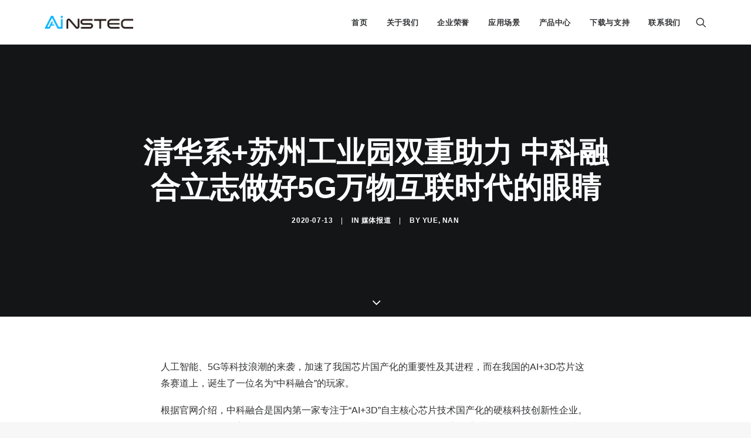

--- FILE ---
content_type: text/html; charset=UTF-8
request_url: http://ainstec.cn/mediareport/20200713/
body_size: 16117
content:
<!DOCTYPE html>
<html class="no-touch" lang="zh-Hans" xmlns="http://www.w3.org/1999/xhtml">
<head>
<meta http-equiv="Content-Type" content="text/html; charset=UTF-8">
<meta name="viewport" content="width=device-width, initial-scale=1">
<link rel="profile" href="http://gmpg.org/xfn/11">
<link rel="pingback" href="http://ainstec.cn/xmlrpc.php">
<meta name='robots' content='index, follow, max-image-preview:large, max-snippet:-1, max-video-preview:-1' />
	<style>img:is([sizes="auto" i], [sizes^="auto," i]) { contain-intrinsic-size: 3000px 1500px }</style>
	
	<!-- This site is optimized with the Yoast SEO plugin v22.3 - https://yoast.com/wordpress/plugins/seo/ -->
	<title>清华系+苏州工业园双重助力 中科融合立志做好5G万物互联时代的眼睛 - 中科融合 AINSTEC</title>
	<link rel="canonical" href="https://ainstec.cn/mediareport/20200713/" />
	<script type="application/ld+json" class="yoast-schema-graph">{"@context":"https://schema.org","@graph":[{"@type":"Article","@id":"https://ainstec.cn/mediareport/20200713/#article","isPartOf":{"@id":"https://ainstec.cn/mediareport/20200713/"},"author":{"name":"Yue, Nan","@id":"https://ainstec.cn/#/schema/person/942672584bd32a147bf6789edf8e0116"},"headline":"清华系+苏州工业园双重助力 中科融合立志做好5G万物互联时代的眼睛","datePublished":"2020-07-13T08:32:34+00:00","dateModified":"2023-08-03T08:44:28+00:00","mainEntityOfPage":{"@id":"https://ainstec.cn/mediareport/20200713/"},"wordCount":91,"publisher":{"@id":"https://ainstec.cn/#organization"},"image":{"@id":"https://ainstec.cn/mediareport/20200713/#primaryimage"},"thumbnailUrl":"http://www.ainstec.com.cn/kindeditor/attached/image/20201211/20201211172137_74286.jpg","articleSection":["媒体报道"],"inLanguage":"zh-Hans"},{"@type":"WebPage","@id":"https://ainstec.cn/mediareport/20200713/","url":"https://ainstec.cn/mediareport/20200713/","name":"清华系+苏州工业园双重助力 中科融合立志做好5G万物互联时代的眼睛 - 中科融合 AINSTEC","isPartOf":{"@id":"https://ainstec.cn/#website"},"primaryImageOfPage":{"@id":"https://ainstec.cn/mediareport/20200713/#primaryimage"},"image":{"@id":"https://ainstec.cn/mediareport/20200713/#primaryimage"},"thumbnailUrl":"http://www.ainstec.com.cn/kindeditor/attached/image/20201211/20201211172137_74286.jpg","datePublished":"2020-07-13T08:32:34+00:00","dateModified":"2023-08-03T08:44:28+00:00","breadcrumb":{"@id":"https://ainstec.cn/mediareport/20200713/#breadcrumb"},"inLanguage":"zh-Hans","potentialAction":[{"@type":"ReadAction","target":["https://ainstec.cn/mediareport/20200713/"]}]},{"@type":"ImageObject","inLanguage":"zh-Hans","@id":"https://ainstec.cn/mediareport/20200713/#primaryimage","url":"http://www.ainstec.com.cn/kindeditor/attached/image/20201211/20201211172137_74286.jpg","contentUrl":"http://www.ainstec.com.cn/kindeditor/attached/image/20201211/20201211172137_74286.jpg"},{"@type":"BreadcrumbList","@id":"https://ainstec.cn/mediareport/20200713/#breadcrumb","itemListElement":[{"@type":"ListItem","position":1,"name":"首页","item":"https://ainstec.cn/"},{"@type":"ListItem","position":2,"name":"清华系+苏州工业园双重助力 中科融合立志做好5G万物互联时代的眼睛"}]},{"@type":"WebSite","@id":"https://ainstec.cn/#website","url":"https://ainstec.cn/","name":"中科融合 AINSTEC","description":"","publisher":{"@id":"https://ainstec.cn/#organization"},"potentialAction":[{"@type":"SearchAction","target":{"@type":"EntryPoint","urlTemplate":"https://ainstec.cn/?s={search_term_string}"},"query-input":"required name=search_term_string"}],"inLanguage":"zh-Hans"},{"@type":"Organization","@id":"https://ainstec.cn/#organization","name":"中科融合 AINSTEC","url":"https://ainstec.cn/","logo":{"@type":"ImageObject","inLanguage":"zh-Hans","@id":"https://ainstec.cn/#/schema/logo/image/","url":"https://ainstec.cn/wp-content/uploads/2023/07/logo-new.png","contentUrl":"https://ainstec.cn/wp-content/uploads/2023/07/logo-new.png","width":408,"height":144,"caption":"中科融合 AINSTEC"},"image":{"@id":"https://ainstec.cn/#/schema/logo/image/"}},{"@type":"Person","@id":"https://ainstec.cn/#/schema/person/942672584bd32a147bf6789edf8e0116","name":"Yue, Nan","image":{"@type":"ImageObject","inLanguage":"zh-Hans","@id":"https://ainstec.cn/#/schema/person/image/","url":"https://secure.gravatar.com/avatar/7aeac9c732cb8b1ede35408487176d6960511c4df1a4aa0ffd690740cd898760?s=96&d=identicon&r=g","contentUrl":"https://secure.gravatar.com/avatar/7aeac9c732cb8b1ede35408487176d6960511c4df1a4aa0ffd690740cd898760?s=96&d=identicon&r=g","caption":"Yue, Nan"},"url":"http://ainstec.cn/author/nannan/"}]}</script>
	<!-- / Yoast SEO plugin. -->


<link rel="alternate" type="application/rss+xml" title="中科融合 AINSTEC &raquo; Feed" href="http://ainstec.cn/feed/" />
<link rel="alternate" type="application/rss+xml" title="中科融合 AINSTEC &raquo; 评论 Feed" href="http://ainstec.cn/comments/feed/" />
<style id='classic-theme-styles-inline-css' type='text/css'>
/*! This file is auto-generated */
.wp-block-button__link{color:#fff;background-color:#32373c;border-radius:9999px;box-shadow:none;text-decoration:none;padding:calc(.667em + 2px) calc(1.333em + 2px);font-size:1.125em}.wp-block-file__button{background:#32373c;color:#fff;text-decoration:none}
</style>
<link rel='stylesheet' id='SFSIPLUSmainCss-css' href='http://ainstec.cn/wp-content/plugins/ultimate-social-media-plus/css/sfsi-style.css?ver=3.6.3' type='text/css' media='all' />
<link rel='stylesheet' id='disable_sfsiplus-css' href='http://ainstec.cn/wp-content/plugins/ultimate-social-media-plus/css/disable_sfsi.css?ver=6.8.3' type='text/css' media='all' />
<link rel='stylesheet' id='uncode-style-css' href='http://ainstec.cn/wp-content/themes/uncode/library/css/style-core.css?ver=1004614860' type='text/css' media='all' />
<style id='uncode-style-inline-css' type='text/css'>

@media (max-width: 959px) { .navbar-brand > * { height: 16px !important;}}
@media (min-width: 960px) { .limit-width { max-width: 1200px; margin: auto;}}
.menu-primary ul.menu-smart > li > a, .menu-primary ul.menu-smart li.dropdown > a, .menu-primary ul.menu-smart li.mega-menu > a, .vmenu-container ul.menu-smart > li > a, .vmenu-container ul.menu-smart li.dropdown > a { text-transform: uppercase; }
body.menu-custom-padding .col-lg-0.logo-container, body.menu-custom-padding .col-lg-2.logo-container, body.menu-custom-padding .col-lg-12 .logo-container, body.menu-custom-padding .col-lg-4.logo-container { padding-top: 27px; padding-bottom: 27px; }
body.menu-custom-padding .col-lg-0.logo-container.shrinked, body.menu-custom-padding .col-lg-2.logo-container.shrinked, body.menu-custom-padding .col-lg-12 .logo-container.shrinked, body.menu-custom-padding .col-lg-4.logo-container.shrinked { padding-top: 18px; padding-bottom: 18px; }
@media (max-width: 959px) { body.menu-custom-padding .menu-container .logo-container { padding-top: 18px !important; padding-bottom: 18px !important; } }
#changer-back-color { transition: background-color 1000ms cubic-bezier(0.25, 1, 0.5, 1) !important; } #changer-back-color > div { transition: opacity 1000ms cubic-bezier(0.25, 1, 0.5, 1) !important; } body.bg-changer-init.disable-hover .main-wrapper .style-light,  body.bg-changer-init.disable-hover .main-wrapper .style-light h1,  body.bg-changer-init.disable-hover .main-wrapper .style-light h2, body.bg-changer-init.disable-hover .main-wrapper .style-light h3, body.bg-changer-init.disable-hover .main-wrapper .style-light h4, body.bg-changer-init.disable-hover .main-wrapper .style-light h5, body.bg-changer-init.disable-hover .main-wrapper .style-light h6, body.bg-changer-init.disable-hover .main-wrapper .style-light a, body.bg-changer-init.disable-hover .main-wrapper .style-dark, body.bg-changer-init.disable-hover .main-wrapper .style-dark h1, body.bg-changer-init.disable-hover .main-wrapper .style-dark h2, body.bg-changer-init.disable-hover .main-wrapper .style-dark h3, body.bg-changer-init.disable-hover .main-wrapper .style-dark h4, body.bg-changer-init.disable-hover .main-wrapper .style-dark h5, body.bg-changer-init.disable-hover .main-wrapper .style-dark h6, body.bg-changer-init.disable-hover .main-wrapper .style-dark a { transition: color 1000ms cubic-bezier(0.25, 1, 0.5, 1) !important; }
</style>
<link rel='stylesheet' id='uncode-style-owlcarousel-css' href='http://ainstec.cn/wp-content/themes/uncode/library/css/style-owlcarousel.css?ver=all' type='text/css' media='all' />
<link rel='stylesheet' id='uncode-style-lightgallery-css' href='http://ainstec.cn/wp-content/themes/uncode/library/css/style-lightgallery.css?ver=all' type='text/css' media='all' />
<link rel='stylesheet' id='uncode-style-iconbox-css' href='http://ainstec.cn/wp-content/themes/uncode/library/css/style-iconbox.css?ver=all' type='text/css' media='all' />
<link rel='stylesheet' id='uncode-style-utils-css' href='http://ainstec.cn/wp-content/themes/uncode/library/css/style-utils.css?ver=all' type='text/css' media='all' />
<link rel='stylesheet' id='uncode-icons-css' href='http://ainstec.cn/wp-content/themes/uncode/library/css/uncode-icons.css?ver=1004614860' type='text/css' media='all' />
<link rel='stylesheet' id='uncode-custom-style-css' href='http://ainstec.cn/wp-content/themes/uncode/library/css/style-custom.css?ver=1004614860' type='text/css' media='all' />
<style id='uncode-custom-style-inline-css' type='text/css'>
.icon-box-left .icon-box-icon, .icon-box-right .icon-box-icon, .icon-box-left .icon-box-content, .icon-box-right .icon-box-content {display:table-cell;vertical-align:middle;}@media (max-width:569px).icon-box-left .icon-box-heading {text-align:center;}
</style>
<script type="text/javascript" src="http://ainstec.cn/wp-includes/js/jquery/jquery.min.js?ver=3.7.1" id="jquery-core-js"></script>
<script type="text/javascript" src="http://ainstec.cn/wp-includes/js/jquery/jquery-migrate.min.js?ver=3.4.1" id="jquery-migrate-js"></script>
<script type="text/javascript" src="http://ainstec.cn/wp-content/plugins/bold-timeline/bold-builder-light/bt-bb-light.js?ver=6.8.3" id="bt-bb-light-js"></script>
<script type="text/javascript" id="uncode-init-js-extra">
/* <![CDATA[ */
var SiteParameters = {"days":"days","hours":"hours","minutes":"minutes","seconds":"seconds","constant_scroll":"on","scroll_speed":"2","parallax_factor":"0.25","loading":"Loading\u2026","slide_name":"slide","slide_footer":"footer","ajax_url":"http:\/\/ainstec.cn\/wp-admin\/admin-ajax.php","nonce_adaptive_images":"68885c54c7","nonce_srcset_async":"b4a6b10277","enable_debug":"","block_mobile_videos":"","is_frontend_editor":"","main_width":["1200","px"],"mobile_parallax_allowed":"","listen_for_screen_update":"1","wireframes_plugin_active":"1","sticky_elements":"off","resize_quality":"100","register_metadata":"","bg_changer_time":"1000","update_wc_fragments":"1","optimize_shortpixel_image":"","menu_mobile_offcanvas_gap":"45","custom_cursor_selector":"[href], .trigger-overlay, .owl-next, .owl-prev, .owl-dot, input[type=\"submit\"], input[type=\"checkbox\"], button[type=\"submit\"], a[class^=\"ilightbox\"], .ilightbox-thumbnail, .ilightbox-prev, .ilightbox-next, .overlay-close, .unmodal-close, .qty-inset > span, .share-button li, .uncode-post-titles .tmb.tmb-click-area, .btn-link, .tmb-click-row .t-inside, .lg-outer button, .lg-thumb img, a[data-lbox], .uncode-close-offcanvas-overlay","mobile_parallax_animation":"","lbox_enhanced":"1","native_media_player":"1","vimeoPlayerParams":"?autoplay=0","ajax_filter_key_search":"key","ajax_filter_key_unfilter":"unfilter","index_pagination_disable_scroll":"","index_pagination_scroll_to":"","uncode_wc_popup_cart_qty":"","disable_hover_hack":"","uncode_nocookie":""};
/* ]]> */
</script>
<script type="text/javascript" src="http://ainstec.cn/wp-content/themes/uncode/library/js/init.js?ver=1004614860" id="uncode-init-js"></script>
<script></script><link rel="https://api.w.org/" href="http://ainstec.cn/wp-json/" /><link rel="alternate" title="JSON" type="application/json" href="http://ainstec.cn/wp-json/wp/v2/posts/2054" /><link rel="EditURI" type="application/rsd+xml" title="RSD" href="http://ainstec.cn/xmlrpc.php?rsd" />
<meta name="generator" content="WordPress 6.8.3" />
<link rel='shortlink' href='http://ainstec.cn/?p=2054' />
<link rel="alternate" title="oEmbed (JSON)" type="application/json+oembed" href="http://ainstec.cn/wp-json/oembed/1.0/embed?url=http%3A%2F%2Fainstec.cn%2Fmediareport%2F20200713%2F" />
<link rel="alternate" title="oEmbed (XML)" type="text/xml+oembed" href="http://ainstec.cn/wp-json/oembed/1.0/embed?url=http%3A%2F%2Fainstec.cn%2Fmediareport%2F20200713%2F&#038;format=xml" />
			<script>
			
			// wait for ready event
			// jQuery( document ).ready(function() {
				
				// Select the node that will be observed for mutations
				const targetNode = document.documentElement;

				// Options for the observer (which mutations to observe)
				const config = { attributes: false, childList: true, subtree: false };
				
				var bold_timeline_item_button_done = false;
				var css_override_item_done = false;
				var css_override_group_done = false;
				var css_override_container_done = false;

				// Callback function to execute when mutations are observed
				const callback = function( mutationsList, observer ) {
					var i;
					//for ( i = 0; i < mutationsList.length; i++ ) {
						//if ( mutationsList[ i ].type === 'childList' ) {
							if ( typeof jQuery !== 'undefined' && jQuery( '.bold_timeline_item_button' ).length > 0 && ! bold_timeline_item_button_done ) {
								bold_timeline_item_button_done = true;
								jQuery( '.bold_timeline_item_button' ).each( function() {
									var css_override = jQuery( this ).data( 'css-override' );
									if ( css_override != '' ) {
										var id = jQuery( this ).attr( 'id' );
										css_override = css_override.replace( /(\.bold_timeline_item_button)([\.\{\s])/g, '.bold_timeline_item_button#' + id + '$2' );
										var head = document.getElementsByTagName( 'head' )[0];
										var style = document.createElement( 'style' );
										style.appendChild( document.createTextNode( css_override ) );
										head.appendChild( style );
									}
								});
							}
							if ( typeof jQuery !== 'undefined' && jQuery( '.bold_timeline_item' ).length > 0 && ! css_override_item_done ) {
								css_override_item_done = true;
								jQuery( '.bold_timeline_item' ).each( function() {
									var css_override = jQuery( this ).data( 'css-override' );
									if ( css_override != '' ) {
										var id = jQuery( this ).attr( 'id' );
										css_override = css_override.replace( /(\.bold_timeline_item)([\.\{\s])/g, '.bold_timeline_item#' + id + '$2' );
										var head = document.getElementsByTagName( 'head' )[0];
										var style = document.createElement( 'style' );
										style.appendChild( document.createTextNode( css_override ) );
										head.appendChild( style );
									}
								});
							}
							if ( typeof jQuery !== 'undefined' && jQuery( '.bold_timeline_group' ).length > 0 && ! css_override_group_done ) {
								css_override_group_done = true;
								jQuery( '.bold_timeline_group' ).each( function() {
									var css_override = jQuery( this ).data( 'css-override' );
									if ( css_override != '' ) {
										var id = jQuery( this ).attr( 'id' );
										css_override = css_override.replace( /(\.bold_timeline_group)([\.\{\s])/g, '.bold_timeline_group#' + id + '$2' );
										var head = document.getElementsByTagName( 'head' )[0];
										var style = document.createElement( 'style' );
										style.appendChild( document.createTextNode( css_override ) );
										head.appendChild( style );
									}
								});
							}
							if ( typeof jQuery !== 'undefined' && jQuery( '.bold_timeline_container' ).length > 0 && ! css_override_container_done ) {
								css_override_container_done = true;
								jQuery( '.bold_timeline_container' ).each( function() {
									var css_override = jQuery( this ).data( 'css-override' );
									if ( css_override != '' ) {
										var id = jQuery( this ).attr( 'id' );
										css_override = css_override.replace( /(\.bold_timeline_container)([\.\{\s])/g, '#' + id + '$2' );
										var head = document.getElementsByTagName( 'head' )[0];
										var style = document.createElement( 'style' );
										style.appendChild( document.createTextNode( css_override ) );
										head.appendChild( style );
									}
								});
							}
						//}
					//}
				};
			//}); // ready event

			// Create an observer instance linked to the callback function
			const observer = new MutationObserver( callback );

			// Start observing the target node for configured mutations
			observer.observe(targetNode, config);

			// Later, you can stop observing
			document.addEventListener( 'DOMContentLoaded', function() { observer.disconnect(); }, false );

			</script>
			<script>
		window.addEventListener("sfsi_plus_functions_loaded", function() {
			var body = document.getElementsByTagName('body')[0];
			// console.log(body);
			body.classList.add("sfsi_plus_3.53");
		})
		// window.addEventListener('sfsi_plus_functions_loaded',function(e) {
		// 	jQuery("body").addClass("sfsi_plus_3.53")
		// });
		jQuery(document).ready(function(e) {
			jQuery("body").addClass("sfsi_plus_3.53")
		});

		function sfsi_plus_processfurther(ref) {
			var feed_id = '[base64]';
			var feedtype = 8;
			var email = jQuery(ref).find('input[name="email"]').val();
			var filter = /^([a-zA-Z0-9_\.\-])+\@(([a-zA-Z0-9\-])+\.)+([a-zA-Z0-9]{2,4})+$/;
			if ((email != "Enter your email") && (filter.test(email))) {
				if (feedtype == "8") {
					var url = "https://api.follow.it/subscription-form/" + feed_id + "/" + feedtype;
					window.open(url, "popupwindow", "scrollbars=yes,width=1080,height=760");
					return true;
				}
			} else {
				alert("Please enter email address");
				jQuery(ref).find('input[name="email"]').focus();
				return false;
			}
		}
	</script>
	<style>
		.sfsi_plus_subscribe_Popinner {
			width: 100% !important;
			height: auto !important;
			border: 1px solid #b5b5b5 !important;
			padding: 18px 0px !important;
			background-color: #ffffff !important;
		}

		.sfsi_plus_subscribe_Popinner form {
			margin: 0 20px !important;
		}

		.sfsi_plus_subscribe_Popinner h5 {
			font-family: Helvetica,Arial,sans-serif !important;

			font-weight: bold !important;
			color: #000000 !important;
			font-size: 16px !important;
			text-align: center !important;
			margin: 0 0 10px !important;
			padding: 0 !important;
		}

		.sfsi_plus_subscription_form_field {
			margin: 5px 0 !important;
			width: 100% !important;
			display: inline-flex;
			display: -webkit-inline-flex;
		}

		.sfsi_plus_subscription_form_field input {
			width: 100% !important;
			padding: 10px 0px !important;
		}

		.sfsi_plus_subscribe_Popinner input[type=email] {
			font-family: Helvetica,Arial,sans-serif !important;

			font-style: normal !important;
			color: #000000 !important;
			font-size: 14px !important;
			text-align: center !important;
		}

		.sfsi_plus_subscribe_Popinner input[type=email]::-webkit-input-placeholder {
			font-family: Helvetica,Arial,sans-serif !important;

			font-style: normal !important;
			color: #000000 !important;
			font-size: 14px !important;
			text-align: center !important;
		}

		.sfsi_plus_subscribe_Popinner input[type=email]:-moz-placeholder {
			/* Firefox 18- */
			font-family: Helvetica,Arial,sans-serif !important;

			font-style: normal !important;
			color: #000000 !important;
			font-size: 14px !important;
			text-align: center !important;
		}

		.sfsi_plus_subscribe_Popinner input[type=email]::-moz-placeholder {
			/* Firefox 19+ */
			font-family: Helvetica,Arial,sans-serif !important;

			font-style: normal !important;
			color: #000000 !important;
			font-size: 14px !important;
			text-align: center !important;
		}

		.sfsi_plus_subscribe_Popinner input[type=email]:-ms-input-placeholder {
			font-family: Helvetica,Arial,sans-serif !important;

			font-style: normal !important;
			color: #000000 !important;
			font-size: 14px !important;
			text-align: center !important;
		}

		.sfsi_plus_subscribe_Popinner input[type=submit] {
			font-family: Helvetica,Arial,sans-serif !important;

			font-weight: bold !important;
			color: #000000 !important;
			font-size: 16px !important;
			text-align: center !important;
			background-color: #dedede !important;
		}
	</style>
	<meta name="follow.[base64]" content="Tvq5QtWtQea05nhutr9l"/><link rel="icon" href="http://ainstec.cn/wp-content/uploads/2023/08/cropped-ainstec-logo-en-32x32.png" sizes="32x32" />
<link rel="icon" href="http://ainstec.cn/wp-content/uploads/2023/08/cropped-ainstec-logo-en-192x192.png" sizes="192x192" />
<link rel="apple-touch-icon" href="http://ainstec.cn/wp-content/uploads/2023/08/cropped-ainstec-logo-en-180x180.png" />
<meta name="msapplication-TileImage" content="http://ainstec.cn/wp-content/uploads/2023/08/cropped-ainstec-logo-en-270x270.png" />
<noscript><style> .wpb_animate_when_almost_visible { opacity: 1; }</style></noscript></head>
<body class="wp-singular post-template-default single single-post postid-2054 single-format-standard wp-theme-uncode  style-color-lxmt-bg sfsi_plus_actvite_theme_default group-blog hormenu-position-left hmenu hmenu-position-right header-full-width main-center-align menu-mobile-transparent menu-custom-padding textual-accent-color menu-sticky-mobile menu-mobile-centered menu-mobile-animated mobile-parallax-not-allowed ilb-no-bounce unreg qw-body-scroll-disabled no-qty-fx wpb-js-composer js-comp-ver-7.5 vc_responsive" data-border="0">
		<div id="vh_layout_help"></div><div class="body-borders" data-border="0"><div class="top-border body-border-shadow"></div><div class="right-border body-border-shadow"></div><div class="bottom-border body-border-shadow"></div><div class="left-border body-border-shadow"></div><div class="top-border style-light-bg"></div><div class="right-border style-light-bg"></div><div class="bottom-border style-light-bg"></div><div class="left-border style-light-bg"></div></div>	<div class="box-wrapper">
		<div class="box-container">
		<script type="text/javascript" id="initBox">UNCODE.initBox();</script>
		<div class="menu-wrapper menu-shrink menu-sticky menu-sticky-mobile menu-no-arrows">
													
													<header id="masthead" class="navbar menu-primary menu-light submenu-light menu-transparent menu-add-padding style-light-original menu-absolute menu-animated menu-with-logo">
														<div class="menu-container style-color-xsdn-bg menu-no-borders">
															<div class="row-menu limit-width">
																<div class="row-menu-inner">
																	<div id="logo-container-mobile" class="col-lg-0 logo-container middle">
																		<div id="main-logo" class="navbar-header style-light">
																			<a href="http://ainstec.cn/" class="navbar-brand" data-padding-shrink ="18" data-minheight="20" aria-label="中科融合 AINSTEC"><div class="logo-image main-logo  logo-light" data-maxheight="22" style="height: 22px;"><img fetchpriority="high" decoding="async" src="http://ainstec.cn/wp-content/uploads/2023/07/ainstec-logo-en.png" alt="logo" width="617" height="90" class="img-responsive" /></div><div class="logo-image main-logo  logo-dark" data-maxheight="22" style="height: 22px;display:none;"><img decoding="async" src="http://ainstec.cn/wp-content/uploads/2023/07/ainstec-logo-en-light.png" alt="logo" width="617" height="90" class="img-responsive" /></div></a>
																		</div>
																		<div class="mmb-container"><div class="mobile-additional-icons"></div><div class="mobile-menu-button mobile-menu-button-light lines-button"><span class="lines"><span></span></span></div></div>
																	</div>
																	<div class="col-lg-12 main-menu-container middle">
																		<div class="menu-horizontal menu-dd-shadow-xl ">
																			<div class="menu-horizontal-inner">
																				<div class="nav navbar-nav navbar-main navbar-nav-first"><ul id="menu-%e8%8f%9c%e5%8d%95-1105" class="menu-primary-inner menu-smart sm"><li id="menu-item-132846" class="menu-item menu-item-type-post_type menu-item-object-page menu-item-home menu-item-132846 menu-item-link"><a title="首页" href="http://ainstec.cn/">首页<i class="fa fa-angle-right fa-dropdown"></i></a></li>
<li id="menu-item-132848" class="menu-item menu-item-type-custom menu-item-object-custom menu-item-has-children menu-item-132848 dropdown menu-item-link"><a title="关于我们" href="/our-culture/" data-toggle="dropdown" class="dropdown-toggle" data-type="title">关于我们<i class="fa fa-angle-down fa-dropdown"></i></a>
<ul role="menu" class="drop-menu">
	<li id="menu-item-132847" class="menu-item menu-item-type-post_type menu-item-object-page menu-item-132847"><a title="企业文化" href="http://ainstec.cn/our-culture/">企业文化<i class="fa fa-angle-right fa-dropdown"></i></a></li>
	<li id="menu-item-132850" class="menu-item menu-item-type-post_type menu-item-object-page menu-item-132850"><a title="发展历程" href="http://ainstec.cn/history/">发展历程<i class="fa fa-angle-right fa-dropdown"></i></a></li>
	<li id="menu-item-133579" class="menu-item menu-item-type-post_type menu-item-object-page menu-item-133579"><a title="核心技术" href="http://ainstec.cn/our-competencies/">核心技术<i class="fa fa-angle-right fa-dropdown"></i></a></li>
	<li id="menu-item-132849" class="menu-item menu-item-type-post_type menu-item-object-page menu-item-132849"><a title="公司动态" href="http://ainstec.cn/official-press/">公司动态<i class="fa fa-angle-right fa-dropdown"></i></a></li>
</ul>
</li>
<li id="menu-item-132854" class="menu-item menu-item-type-custom menu-item-object-custom menu-item-has-children menu-item-132854 dropdown menu-item-link"><a title="企业荣誉" href="/awards/" data-toggle="dropdown" class="dropdown-toggle" data-type="title">企业荣誉<i class="fa fa-angle-down fa-dropdown"></i></a>
<ul role="menu" class="drop-menu">
	<li id="menu-item-132852" class="menu-item menu-item-type-post_type menu-item-object-page menu-item-132852"><a title="奖项与荣誉" href="http://ainstec.cn/awards/">奖项与荣誉<i class="fa fa-angle-right fa-dropdown"></i></a></li>
	<li id="menu-item-132853" class="menu-item menu-item-type-post_type menu-item-object-page menu-item-132853"><a title="知识产权" href="http://ainstec.cn/ipr/">知识产权<i class="fa fa-angle-right fa-dropdown"></i></a></li>
</ul>
</li>
<li id="menu-item-132855" class="menu-item menu-item-type-custom menu-item-object-custom menu-item-has-children menu-item-132855 dropdown menu-item-link"><a title="应用场景" href="/industrial-applications/" data-toggle="dropdown" class="dropdown-toggle" data-type="title">应用场景<i class="fa fa-angle-down fa-dropdown"></i></a>
<ul role="menu" class="drop-menu">
	<li id="menu-item-132857" class="menu-item menu-item-type-post_type menu-item-object-page menu-item-132857"><a title="工业应用" href="http://ainstec.cn/industrial-applications/">工业应用<i class="fa fa-angle-right fa-dropdown"></i></a></li>
	<li id="menu-item-132856" class="menu-item menu-item-type-post_type menu-item-object-page menu-item-132856"><a title="医疗应用" href="http://ainstec.cn/medicine-applications/">医疗应用<i class="fa fa-angle-right fa-dropdown"></i></a></li>
	<li id="menu-item-132858" class="menu-item menu-item-type-post_type menu-item-object-page menu-item-132858"><a title="消费类应用" href="http://ainstec.cn/consumer-applications/">消费类应用<i class="fa fa-angle-right fa-dropdown"></i></a></li>
</ul>
</li>
<li id="menu-item-132859" class="menu-item menu-item-type-custom menu-item-object-custom menu-item-has-children menu-item-132859 dropdown menu-item-link"><a title="产品中心" href="/all-products/" data-toggle="dropdown" class="dropdown-toggle" data-type="title">产品中心<i class="fa fa-angle-down fa-dropdown"></i></a>
<ul role="menu" class="drop-menu">
	<li id="menu-item-133557" class="menu-item menu-item-type-post_type menu-item-object-page menu-item-133557"><a title="MINI 系列" href="http://ainstec.cn/mini-series-products/">MINI 系列<i class="fa fa-angle-right fa-dropdown"></i></a></li>
	<li id="menu-item-133789" class="menu-item menu-item-type-post_type menu-item-object-page menu-item-133789"><a title="PIXEL 系列" href="http://ainstec.cn/pixel-series-2/">PIXEL 系列<i class="fa fa-angle-right fa-dropdown"></i></a></li>
	<li id="menu-item-133790" class="menu-item menu-item-type-post_type menu-item-object-page menu-item-133790"><a title="PRO 系列" href="http://ainstec.cn/pro-series-2/">PRO 系列<i class="fa fa-angle-right fa-dropdown"></i></a></li>
	<li id="menu-item-147636" class="menu-item menu-item-type-post_type menu-item-object-page menu-item-147636"><a title="智能微投影" href="http://ainstec.cn/intelligent-micro-projection/">智能微投影<i class="fa fa-angle-right fa-dropdown"></i></a></li>
	<li id="menu-item-151965" class="menu-item menu-item-type-post_type menu-item-object-page menu-item-151965"><a title="动态扫描模组" href="http://ainstec.cn/%e5%8a%a8%e6%80%81%e6%89%ab%e6%8f%8f%e6%a8%a1%e7%bb%84/">动态扫描模组<i class="fa fa-angle-right fa-dropdown"></i></a></li>
</ul>
</li>
<li id="menu-item-132860" class="menu-item menu-item-type-custom menu-item-object-custom menu-item-has-children menu-item-132860 dropdown menu-item-link"><a title="下载与支持" href="/faqs/" data-toggle="dropdown" class="dropdown-toggle" data-type="title">下载与支持<i class="fa fa-angle-down fa-dropdown"></i></a>
<ul role="menu" class="drop-menu">
	<li id="menu-item-133527" class="menu-item menu-item-type-post_type menu-item-object-page menu-item-133527"><a title="常见问题" href="http://ainstec.cn/faqs/">常见问题<i class="fa fa-angle-right fa-dropdown"></i></a></li>
	<li id="menu-item-132861" class="menu-item menu-item-type-post_type menu-item-object-page menu-item-132861"><a title="下载中心" href="http://ainstec.cn/download-center/">下载中心<i class="fa fa-angle-right fa-dropdown"></i></a></li>
</ul>
</li>
<li id="menu-item-132870" class="menu-item menu-item-type-post_type menu-item-object-page menu-item-132870 menu-item-link"><a title="联系我们" href="http://ainstec.cn/contact/">联系我们<i class="fa fa-angle-right fa-dropdown"></i></a></li>
</ul></div><div class="uncode-close-offcanvas-mobile lines-button close navbar-mobile-el"><span class="lines"></span></div><div class="nav navbar-nav navbar-nav-last navbar-extra-icons"><ul class="menu-smart sm menu-icons menu-smart-social"><li class="menu-item-link search-icon style-light dropdown "><a href="#" class="trigger-overlay search-icon" data-area="search" data-container="box-container" aria-label="Search">
													<i class="fa fa-search3"></i><span class="desktop-hidden"><span>Search</span></span><i class="fa fa-angle-down fa-dropdown desktop-hidden"></i>
													</a><ul role="menu" class="drop-menu desktop-hidden">
														<li>
															<form class="search" method="get" action="http://ainstec.cn/">
																<input type="search" class="search-field no-livesearch" placeholder="Search…" value="" name="s" title="Search…" /></form>
														</li>
													</ul></li></ul></div></div>
																		</div>
																	</div>
																</div>
															</div></div>
													</header>
												</div>			<script type="text/javascript" id="fixMenuHeight">UNCODE.fixMenuHeight();</script>
			<div class="main-wrapper">
				<div class="main-container">
					<div class="page-wrapper">
						<div class="sections-container">
<div id="page-header"><div class="header-basic style-dark">
													<div class="background-element header-wrapper header-parallax with-zoomout style-color-wayh-bg header-only-text" data-height="75" style="min-height: 300px;">
													<div class="header-bg-wrapper">
											<div class="header-bg"></div>
											<div class="block-bg-overlay style-color-wayh-bg" style="opacity: 0.65;"></div>
										</div><div class="header-main-container limit-width">
															<div class="header-content header-center header-middle header-align-center">
																<div class="header-content-inner" style="max-width: 75%;" >
																	<h1 class="header-title fontsize-155944 font-weight-700"><span>清华系+苏州工业园双重助力 中科融合立志做好5G万物互联时代的眼睛</span></h1><div class="post-info"><div class="date-info">2020-07-13</div><div class="category-info"><span>|</span>In <a href="http://ainstec.cn/category/mediareport/" title="View all posts in 媒体报道">媒体报道</a></div><div class="author-info"><span>|</span>By <a href="http://ainstec.cn/author/nannan/">Yue, Nan</a></div></div>
																</div>
															</div>
														</div><div class="header-scrolldown style-dark"><i class="fa fa-angle-down"></i></div></div>
												</div></div><script type="text/javascript">UNCODE.initHeader();</script><article id="post-2054" class="page-body style-color-xsdn-bg post-2054 post type-post status-publish format-standard hentry category-mediareport">
          <div class="post-wrapper">
          	<div class="post-body"><div class="post-content un-no-sidebar-layout" style="max-width: 804px; margin: auto;"><div class="row-container">
		  					<div class="row row-parent style-light double-top-padding double-bottom-padding">
									<p>人工智能、5G等科技浪潮的来袭，加速了我国芯片国产化的重要性及其进程，而在我国的AI+3D芯片这条赛道上，诞生了一位名为“中科融合”的玩家。</p>
<p>根据官网介绍，中科融合是国内第一家专注于“AI+3D”自主核心芯片技术国产化的硬核科技创新性企业。天眼查数据显示，它的最近一次股权融资发生在去年的7月15日，投资方是启迪金控和领军创投，前者是布局全球开展科技创新服务的启迪控股集团下属平台，后者则立足苏州工业园区，它早在2013年获得了科技型中小企业创业投资引导基金。</p>
<p><img decoding="async" src="http://www.ainstec.com.cn/kindeditor/attached/image/20201211/20201211172137_74286.jpg" alt="" /></p>
<p>中科融合以两颗芯片助力中国3D视觉产业不再受制于人</p>
<p>90%以上为研发人员，自主知识产权打造技术壁垒与产品基础</p>
<p>中科融合90%以上为研发人员：CEO王旭光博士拥有19项美国专利以及20项以上的中国发明专利和申请，是中科院苏州纳米所AI实验室主任，本科毕业于清华大学，公司的创始投资人启迪金控也是早期源自清华大学的高科技投资机构；CTO刘欣博士，长期从事高精度低复杂度算法和高性能低功耗计算芯片设计和研发，曾在新加坡科技发展局（A*STAR）微电子研究院 (IME)承担领导了涵盖人工智能算法+芯片设计优化、脑-机接口微系统、低功耗芯片、可穿戴/植入式微系统集成等领域10余项大型科研项目和工业项目，直接管理的项目资金逾3000万美元。目前，中科融合已建设了一支以海外归国且专注行业平均15年以上的芯片专家团队为核心的，国内少有的跨学科领域的综合性人才团队：具备自基础层到应用层的MEMS芯片工艺、光电模组集成、三维多点云融合、深度学习算法、高能效SoC集成电路芯片，以及光机电系统集成的全生态链技术储备和持续开发能力。</p>
<p>芯片技术没有捷径，开发和迭代需要有流片周期，这既是挑战，也是极高壁垒。在人才的优势下，中科融合突破芯片研发的核心难度和技术壁垒，实现“核心IP”的自主研发和设计。采用一切必要的技术和管理手段减低流片风险，拥有了让它最引以为傲的在3D视觉产业充当“眼睛”和“头脑”的两块核心芯片：国产化研发的完全自主知识产权的“3D高精度MEMS芯片”和“3D低功耗AI处理器芯片”。芯片工艺全部由中科融合自主研发，是100%不含水分的“中国造”和“苏州造”。</p>
<p>2019年5月，以中国科学院苏州纳米所的核心芯片技术为基础，中科融合完成成熟度高、精度高、可靠性高，并拥有自主知识产权的MEMS（微机电系统）微镜芯片研发。同时，基于中科融合自研3D算法重建引擎和深度学习的NPU AI引擎，已经完成了具备大角度视场、超高精度3D环绕相机设计，在苏州智博会和纳博会等重要展会上获得了极大关注。王旭光介绍称，中科融合根据目标市场对于静态和动态功耗的需求，通过架构创新、引擎集成，实现了2TOPS/W的业界领先技术指标。只需0.5秒，新一代智能3D相机就可以实现高精度3D重构和识别，把物体的物理特性扫描到3D数字世界。</p>
<p>当下炙手可热的5G，其最终目标是实现万物互联，而3D视觉终端是实现万物互联的智能机器之眼，起着至关重要的作用。中科融合在坚实的技术壁垒、自主知识产权优势之上，为客户提供高精度、高成熟度、高可靠性的新一代智能3D相机产品，赋予机器场景优秀的3D感知能力。2019年9月，中科融合白泽光机产品落地，与市面产品相比缩小21倍体积、降低60%成本，并且已经形成初步的光机芯片代工到光机电组装的产线批量能力。</p>
<p>从客户的应用场景来看，国防、航空航天等领域的高精度尺寸测绘，工业产线的高精度质量检测，物流汽车等领域的高精度机器控制，以及生物识别、机器视觉、新零售、智能家居、机器人、游戏影视、AR/VR设计等都离不开3D建模和空间识别。当前，中科融合正在同多家上市企业进行小批量验证的产品机构优化设计和导⼊，为后期深度合作奠定基础。</p>
<p><img decoding="async" src="http://www.ainstec.com.cn/kindeditor/attached/image/20201211/20201211172219_63959.jpg" alt="" /><br />
中科融合的光机与模组产品</p>
<p>公司成立仅仅一年多，吸引了国内外众多精英加入，精准覆盖完整生态链中的MEMS芯片工艺、AI算法、集成电路芯片设计等细分领域的交叉融合。目前已经申请了包含发明专利和集成电路版图在内的超过20余项知识产权，在高精度3D视觉技术领域占据了有利的知识产权布局位置，在新一代智能3D相机及AI+3D芯片国产化的道路上打下了扎实的研发与产品基础。</p>
<p>先发助推国产替代，或促百亿美元规模的智能3D产业链爆发</p>
<p>从同行的玩家来说，美国德州仪器公司独家100%垄断的DLP芯片技术将会受到一定的挑战，MEMS微镜芯片光机具有比DLP低十倍的功耗、体积，并且完全可以中国制造和生产。同时，中科融合扎根AI芯片能够帮助国内高精度3D成像市场摆脱对美国NVDIA公司为主的GPU处理器技术的依赖，AI+3D芯片赛道的国产化值得期待。与面向云端计算的AI芯片相比，中科融合的AI-3D芯片直接落地终端3D应用场景，通过和MEMS芯片结合，实现了高价值3D数据采集和3D数据分析的产品闭环。这不仅避免了因参与极高算力导致的工艺竞争引发投入亿元以上NRE费用的风险，也使得导入产品和应用的速度加快。</p>
<p>在中美贸易战背景下的国产芯片替代，以及疫情对于新经济的自动化趋势的加速和刚需，刺激中科融合作为国内实现全国产替代DLP芯片的绝对领先者，加速向前：在小型化和工业版两个方向上，正在逐步推进嘲风系列“3D智能相机”相机产品的落地,前期小批量试生产和战略伙伴送样，关键指标已经达到了国外领先水平。</p>
<p>2020年，中科融合还将发布单芯片集成两大领域算力硬件加速引擎的国产化专用SOC芯片——獬豸-AI芯片，低成本、低功耗、高速度、可编程，这也是全球首颗集成高精度3D建模与AI智能处理的SOC芯片。目前已经在中芯国际顺利开始流片，预计于今年国庆点亮，并且在当年度完成和手机等终端适配的小型化低成本高精度3D相机的研制。以自主MEMS微镜为“眼”，以自主“SOC AI-3D”芯片为“脑”，这两颗芯片凝结了一大批中国半导体研发人员追求国产化的心血，最早可追溯到2006年中国科学院苏州纳米技术与纳米仿生研究所的设立。它将该领域的“自主可控”曙光照进了现实，实现对美国公司100%垄断的3D芯片和高精度相机的完全替代。</p>
<p>对于立足于该款芯片的3D感知设备前景来说，它有可能推动百亿美元规模的智能3D产业链爆发。根据知名国际调研企业Yole的报告，在2023年，全球的3D视觉产业可以接近200亿美金。在机器视觉，三维互动以及生物识别等众多领域，届时，中科融合聚焦核心3D芯片和相机技术，将为5G和AI催生的天量物联网，提供强力的3D视觉赋能，预期可以很快进入销售快车道，实现10亿元以上的销售。</p>
<p><img decoding="async" src="http://www.ainstec.com.cn/kindeditor/attached/image/20201211/20201211172254_29489.jpg" alt="" /><br />
中科融合在高精度3D视觉技术领域的优势</p>
<p>依托于一带一路、长三角区域一体化等国家战略，借助着即将来临的5G时代助推的万物互联的风口，中科融合作为产业链上游基础层技术厂商，在新基建的融合基础设施中，以及启迪金控、苏州工业园区的产业资本的大力引导下，有望在未来10年甚至更长的时间尺度，极大的带动和推动3D感知智能产业发展，努力把新科技时代的眼睛&#8211;3D视觉终端擦得更亮、看得更远！并集聚相关应用企业、培养大量感知智能芯片高科技人才，为3D+AI芯片赛道的国产化和自主可控贡献自己的一份力量！</p>
<div class="sfsiaftrpstwpr"  style="text-align: center;"><div class='sfsi_plus_Sicons' style='float:none; display: inline-block;'><div style='float:left;margin:0; line-height:45px'><span></span></div><div class="sfsiplus_norm_row sfsi_plus_wDivothr"><div style='width:40px; height:auto;margin-left:5px;margin-bottom:5px;' class='sfsi_plus_wicons shuffeldiv1 '><div class='sfsiplus_inerCnt'><a class=' sficn1' data-effect='' target='_blank' rel='noopener'  href='#'  style='width:40px; height:40px;opacity:1;' onclick="event.preventDefault();"><img alt='' title='' src='http://ainstec.cn/wp-content/plugins/ultimate-social-media-plus/images/icons_theme/default/default_weibo.png' width='40' height='40' style='' class='sfcm sfsi_wicon sfsiplusid_round_icon_weibo' data-effect=''  /></a></div></div><div style='width:40px; height:auto;margin-left:5px;margin-bottom:5px;' class='sfsi_plus_wicons shuffeldiv1 '><div class='sfsiplus_inerCnt'><a class=' sficn1' data-effect='' target='_blank' rel='noopener'  href='#'  style='width:40px; height:40px;opacity:1;' onclick="event.preventDefault();sfsi_plus_wechat_share()"><img alt='' title='' src='http://ainstec.cn/wp-content/plugins/ultimate-social-media-plus/images/icons_theme/default/default_wechat.png' width='40' height='40' style='' class='sfcm sfsi_wicon sfsiplusid_round_icon_wechat' data-effect=''  /></a></div></div></div ></div></div>
								</div>
							</div></div></div><div class="row-container row-navigation row-navigation-light">
		  					<div class="row row-parent style-light limit-width">
									<nav class="post-navigation">
									<ul class="navigation"><li class="page-prev"><span class="btn-container"><a class="btn btn-link text-default-color btn-icon-left" href="http://ainstec.cn/news/20200710-2/" rel="prev"><i class="fa fa-angle-left"></i><span>Prev</span></a></span></li><li class="page-next"><span class="btn-container"><a class="btn btn-link text-default-color btn-icon-right" href="http://ainstec.cn/mediareport/20200713-2/" rel="next"><span>Next</span><i class="fa fa-angle-right"></i></a></span></li></ul><!-- .navigation -->
							</nav><!-- .post-navigation -->
								</div>
							</div>
          </div>
        </article>								</div><!-- sections container -->
							</div><!-- page wrapper -->
												<footer id="colophon" class="site-footer">
							<div data-parent="true" class="vc_row style-color-945574-bg row-container" id="row-unique-0"><div class="row quad-top-padding penta-bottom-padding single-h-padding limit-width row-parent"><div class="wpb_row row-inner"><div class="wpb_column pos-top pos-center align_left align_left_tablet align_left_mobile column_parent col-lg-6 single-internal-gutter"><div class="uncol style-dark"  ><div class="uncoltable"><div class="uncell no-block-padding" ><div class="uncont"><div class="vc_row row-internal row-container"><div class="row row-child"><div class="wpb_row row-inner"><div class="wpb_column pos-top pos-center align_left align_center_tablet align_center_mobile column_child col-lg-9 one-internal-gutter"><div class="uncol style-dark" ><div class="uncoltable"><div class="uncell no-block-padding" ><div class="uncont"><div class="uncode_text_column" ><p><img decoding="async" class="alignnone wp-image-2106" src="/wp-content/uploads/2023/07/ainstec-logo-en-light.png" alt="" width="160" height="56" /></p>
</div><div class="empty-space empty-single" ><span class="empty-space-inner"></span></div>
<div class="icon-box icon-box-left icon-box-space-reduced" ><div class="icon-box-icon fa-container"><span class="text-color-xsdn-color btn-disable-hover"><i class="fa fa-home-outline fa-1x fa-fw"></i></span></div><div class="icon-box-content"><div class="icon-box-heading icon-box-fa-1x"><h3 class="h6">苏州市金鸡湖大道88号人工智能产业园G2栋18层</h3></div></div></div><div class="icon-box icon-box-left icon-box-space-reduced" ><div class="icon-box-icon fa-container"><span class="text-color-xsdn-color btn-disable-hover"><i class="fa fa-phone4 fa-1x fa-fw"></i></span></div><div class="icon-box-content"><div class="icon-box-heading icon-box-fa-1x"><h3 class="h6">0512-88850523</h3></div></div></div><div class="icon-box icon-box-left icon-box-space-reduced" ><div class="icon-box-icon fa-container"><span class="text-color-xsdn-color btn-disable-hover"><i class="fa fa-mail fa-1x fa-fw"></i></span></div><div class="icon-box-content"><div class="icon-box-heading icon-box-fa-1x"><h6 class="h6">BD@ainstec.cn</h6></div></div></div></div></div></div></div></div><div class="wpb_column pos-top pos-center align_left column_child col-lg-3 tablet-hidden mobile-hidden single-internal-gutter"><div class="uncol style-light" ><div class="uncoltable"><div class="uncell no-block-padding" ><div class="uncont"></div></div></div></div></div></div></div></div></div></div></div></div></div><div class="wpb_column pos-top pos-center align_left column_parent col-lg-6 single-internal-gutter"><div class="uncol style-light"  ><div class="uncoltable"><div class="uncell no-block-padding" ><div class="uncont"><div class="vc_row row-internal row-container"><div class="row col-double-gutter row-child"><div class="wpb_row row-inner"><div class="wpb_column pos-top pos-center align_left align_center_tablet align_center_mobile column_child col-lg-4 half-internal-gutter"><div class="uncol style-dark" ><div class="uncoltable"><div class="uncell no-block-padding" ><div class="uncont"><div class="vc_custom_heading_wrap "><div class="heading-text el-text" ><h3 class="h4" ><span>了解我们</span></h3></div><div class="clear"></div></div><div class="uncode_text_column" ><p><a href="/our-culture">企业文化</a><br />
<a href="/history">发展历程</a><br />
<a href="/investor-relationships/">投资者关系</a></p>
</div></div></div></div></div></div><div class="wpb_column pos-top pos-center align_left align_center_tablet align_center_mobile column_child col-lg-4 half-internal-gutter"><div class="uncol style-dark" ><div class="uncoltable"><div class="uncell no-block-padding" ><div class="uncont"><div class="vc_custom_heading_wrap "><div class="heading-text el-text" ><h3 class="h4" ><span>新闻中心</span></h3></div><div class="clear"></div></div><div class="uncode_text_column" ><p><a href="/official-press/">公司新闻</a><br />
<a href="/media-reports/">媒体报道</a></p>
</div></div></div></div></div></div><div class="wpb_column pos-top pos-center align_left align_center_tablet align_center_mobile column_child col-lg-4 half-internal-gutter"><div class="uncol style-dark" ><div class="uncoltable"><div class="uncell no-block-padding" ><div class="uncont"><div class="vc_custom_heading_wrap "><div class="heading-text el-text" ><h3 class="h4" ><span>关注我们</span></h3></div><div class="clear"></div></div><div class="uncode_text_column" ><p><img decoding="async" class="alignnone wp-image-391" src="/wp-content/uploads/2023/08/mp.png" alt="" width="120" height="120" /></p>
</div></div></div></div></div></div></div></div></div></div></div></div></div></div><script id="script-row-unique-0" data-row="script-row-unique-0" type="text/javascript" class="vc_controls">UNCODE.initRow(document.getElementById("row-unique-0"));</script></div></div></div><div class="row-container style-dark-bg footer-last">
		  					<div class="row row-parent style-dark limit-width no-top-padding no-h-padding no-bottom-padding">
									<div class="site-info uncell col-lg-6 pos-middle text-left"><p>© 2023 AINSTEC. All rights reserved. <a href="https://beian.miit.gov.cn/" target="_blank" rel="noopener">苏ICP备19020146号-1</a></p>
</div><!-- site info -->
								</div>
							</div>						</footer>
																	</div><!-- main container -->
				</div><!-- main wrapper -->
							</div><!-- box container -->
					</div><!-- box wrapper -->
		
					<div class="overlay overlay-sequential overlay-full style-dark style-dark-bg overlay-search" data-area="search" data-container="box-container">
				<div class="mmb-container"><div class="menu-close-search mobile-menu-button menu-button-offcanvas mobile-menu-button-dark lines-button overlay-close close" data-area="search" data-container="box-container"><span class="lines"></span></div></div>
				<div class="search-container"><form action="http://ainstec.cn/" method="get">
	<div class="search-container-inner">
		<input type="search" class="search-field form-fluid no-livesearch" placeholder="Search…" value="" name="s" title="Search for:">
		<i class="fa fa-search3"></i>

			</div>
</form>
</div>
			</div>
		
	<script type="speculationrules">
{"prefetch":[{"source":"document","where":{"and":[{"href_matches":"\/*"},{"not":{"href_matches":["\/wp-*.php","\/wp-admin\/*","\/wp-content\/uploads\/*","\/wp-content\/*","\/wp-content\/plugins\/*","\/wp-content\/themes\/uncode\/*","\/*\\?(.+)"]}},{"not":{"selector_matches":"a[rel~=\"nofollow\"]"}},{"not":{"selector_matches":".no-prefetch, .no-prefetch a"}}]},"eagerness":"conservative"}]}
</script>
<script>
	window.addEventListener('sfsi_plus_functions_loaded', function() {
		if (typeof sfsi_plus_responsive_toggle == 'function') {
			sfsi_plus_responsive_toggle(0);
			// console.log('sfsi_plus_responsive_toggle');
		}
	})
</script>

<script type="text/html" id="wpb-modifications"> window.wpbCustomElement = 1; </script><script type="text/javascript" src="http://ainstec.cn/wp-includes/js/jquery/ui/core.min.js?ver=1.13.3" id="jquery-ui-core-js"></script>
<script type="text/javascript" src="http://ainstec.cn/wp-content/plugins/ultimate-social-media-plus/js/shuffle/modernizr.custom.min.js?ver=6.8.3" id="SFSIPLUSjqueryModernizr-js"></script>
<script type="text/javascript" src="http://ainstec.cn/wp-content/plugins/ultimate-social-media-plus/js/qrcode.min.js?ver=6.8.3" id="SFSIPLUSqrcode.js-js"></script>
<script type="text/javascript" id="SFSIPLUSCustomJs-js-extra">
/* <![CDATA[ */
var sfsi_plus_ajax_object = {"ajax_url":"http:\/\/ainstec.cn\/wp-admin\/admin-ajax.php","plugin_url":"http:\/\/ainstec.cn\/wp-content\/plugins\/ultimate-social-media-plus\/","rest_url":"http:\/\/ainstec.cn\/wp-json\/"};
var sfsi_plus_links = {"admin_url":"http:\/\/ainstec.cn\/wp-admin\/","plugin_dir_url":"http:\/\/ainstec.cn\/wp-content\/plugins\/ultimate-social-media-plus\/","rest_url":"http:\/\/ainstec.cn\/wp-json\/","pretty_perma":"yes"};
/* ]]> */
</script>
<script type="text/javascript" src="http://ainstec.cn/wp-content/plugins/ultimate-social-media-plus/js/custom.js?ver=3.6.3" id="SFSIPLUSCustomJs-js"></script>
<script type="text/javascript" src="http://ainstec.cn/wp-content/themes/uncode/library/js/global.js?ver=1004614860" id="uncode-global-js"></script>
<script type="text/javascript" src="http://ainstec.cn/wp-content/themes/uncode/library/js/utils.js?ver=1004614860" id="uncode-utils-js"></script>
<script type="text/javascript" src="http://ainstec.cn/wp-content/themes/uncode/library/js/menuSystem.js?ver=1004614860" id="uncode-menuSystem-js"></script>
<script type="text/javascript" src="http://ainstec.cn/wp-content/themes/uncode/library/js/disableHoverScroll.js?ver=1004614860" id="uncode-disableHoverScroll-js"></script>
<script type="text/javascript" src="http://ainstec.cn/wp-content/themes/uncode/library/js/animations.js?ver=1004614860" id="uncode-animations-js"></script>
<script type="text/javascript" src="http://ainstec.cn/wp-content/themes/uncode/library/js/tapHover.js?ver=1004614860" id="uncode-tapHover-js"></script>
<script type="text/javascript" src="http://ainstec.cn/wp-content/themes/uncode/library/js/preventDoubleTransition.js?ver=1004614860" id="uncode-preventDoubleTransition-js"></script>
<script type="text/javascript" src="http://ainstec.cn/wp-content/themes/uncode/library/js/printScreen.js?ver=1004614860" id="uncode-printScreen-js"></script>
<script type="text/javascript" src="http://ainstec.cn/wp-content/themes/uncode/library/js/lib/jquery.waypoints.js?ver=1004614860" id="jquery-waypoints-js"></script>
<script type="text/javascript" src="http://ainstec.cn/wp-content/themes/uncode/library/js/lib/jquery.smartmenus.js?ver=1004614860" id="jquery-smartmenus-js"></script>
<script type="text/javascript" src="http://ainstec.cn/wp-content/themes/uncode/library/js/lib/jquery.easing.js?ver=1004614860" id="jquery-easing-js"></script>
<script type="text/javascript" src="http://ainstec.cn/wp-content/themes/uncode/library/js/lib/jquery.mousewheel.js?ver=1004614860" id="jquery-mousewheel-js"></script>
<script type="text/javascript" src="http://ainstec.cn/wp-content/themes/uncode/library/js/lib/owl.carousel2.js?ver=1004614860" id="owl-carousel-js"></script>
<script type="text/javascript" src="http://ainstec.cn/wp-content/themes/uncode/library/js/lib/inview.js?ver=1004614860" id="inview-js"></script>
<script type="text/javascript" src="http://ainstec.cn/wp-content/themes/uncode/library/js/carousel.js?ver=1004614860" id="uncode-carousel-js"></script>
<script type="text/javascript" src="http://ainstec.cn/wp-content/themes/uncode/library/js/lib/lightgallery.js?ver=1004614860" id="lightgallery-js"></script>
<script type="text/javascript" src="http://ainstec.cn/wp-content/themes/uncode/library/js/lib/lg-video.js?ver=1004614860" id="lg_video-js"></script>
<script type="text/javascript" src="http://ainstec.cn/wp-content/themes/uncode/library/js/lib/lg-zoom.js?ver=1004614860" id="lg_zoom-js"></script>
<script type="text/javascript" src="http://ainstec.cn/wp-content/themes/uncode/library/js/lib/lg-thumbnail.js?ver=1004614860" id="lg_thumbnail-js"></script>
<script type="text/javascript" src="http://ainstec.cn/wp-content/themes/uncode/library/js/lightgallery.js?ver=1004614860" id="uncode-lightbox-js"></script>
<script type="text/javascript" src="http://ainstec.cn/wp-content/themes/uncode/library/js/lib/jquery.sticky-kit.js?ver=1004614860" id="jquery-sticky-kit-js"></script>
<script type="text/javascript" src="http://ainstec.cn/wp-content/themes/uncode/library/js/stickyElements.js?ver=1004614860" id="uncode-stickyElements-js"></script>
<script type="text/javascript" src="http://ainstec.cn/wp-content/themes/uncode/library/js/lib/transition.js?ver=1004614860" id="transition-js"></script>
<script type="text/javascript" src="http://ainstec.cn/wp-content/themes/uncode/library/js/app-loader.js?ver=1004614860" id="uncode-app-js"></script>
<script></script><script>var css = ".sfsibeforpstwpr .sfsiplus_norm_row.sfsi_plus_wDivothr .sfsi_plus_wicons, .sfsiaftrpstwpr .sfsiplus_norm_row.sfsi_plus_wDivothr .sfsi_plus_wicons, .sfsiaftrpstwpr .sfsiplus_norm_row.sfsi_plus_wDivothr .sfsi_plus_wicons .sficn1, .sfsibeforpstwpr .sfsiplus_norm_row.sfsi_plus_wDivothr .sfsi_plus_wicons .sficn1 {width: 40px !important;height: 40px !important; margin-left: 5px !important;}",
			    head = document.head || document.getElementsByTagName("head")[0],
			    style = document.createElement("style");

			head.appendChild(style);
			if (style.styleSheet){
			  // This is required for IE8 and below.
			  style.styleSheet.cssText = css;
			} else {
			  style.appendChild(document.createTextNode(css));
			}</script></body>
</html>

<!--
Performance optimized by W3 Total Cache. Learn more: https://www.boldgrid.com/w3-total-cache/

使用 0453对象缓存Memcache
使用页面缓存Memcache 
使用数据库缓存Memcache

Served from: ainstec.cn @ 2026-01-30 14:10:46 by W3 Total Cache
-->